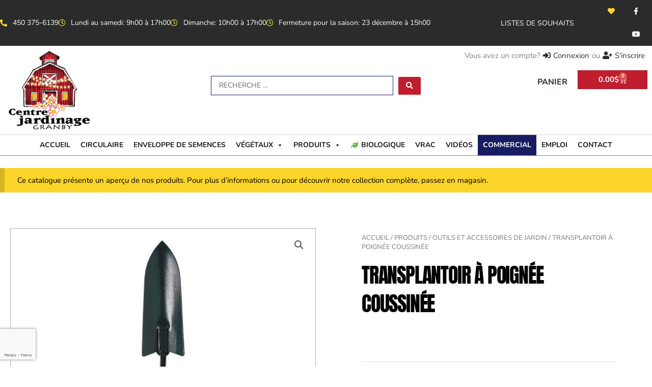

--- FILE ---
content_type: text/html; charset=utf-8
request_url: https://www.google.com/recaptcha/api2/anchor?ar=1&k=6LfVCW8aAAAAAOXzt6U4iSOcPlqlT7uycHO7ri7I&co=aHR0cHM6Ly93d3cuY2VudHJlamFyZGluYWdlZ3JhbmJ5LmNvbTo0NDM.&hl=en&type=v3&v=PoyoqOPhxBO7pBk68S4YbpHZ&size=invisible&badge=bottomleft&sa=Form&anchor-ms=20000&execute-ms=30000&cb=2ndj1byt1cz
body_size: 48761
content:
<!DOCTYPE HTML><html dir="ltr" lang="en"><head><meta http-equiv="Content-Type" content="text/html; charset=UTF-8">
<meta http-equiv="X-UA-Compatible" content="IE=edge">
<title>reCAPTCHA</title>
<style type="text/css">
/* cyrillic-ext */
@font-face {
  font-family: 'Roboto';
  font-style: normal;
  font-weight: 400;
  font-stretch: 100%;
  src: url(//fonts.gstatic.com/s/roboto/v48/KFO7CnqEu92Fr1ME7kSn66aGLdTylUAMa3GUBHMdazTgWw.woff2) format('woff2');
  unicode-range: U+0460-052F, U+1C80-1C8A, U+20B4, U+2DE0-2DFF, U+A640-A69F, U+FE2E-FE2F;
}
/* cyrillic */
@font-face {
  font-family: 'Roboto';
  font-style: normal;
  font-weight: 400;
  font-stretch: 100%;
  src: url(//fonts.gstatic.com/s/roboto/v48/KFO7CnqEu92Fr1ME7kSn66aGLdTylUAMa3iUBHMdazTgWw.woff2) format('woff2');
  unicode-range: U+0301, U+0400-045F, U+0490-0491, U+04B0-04B1, U+2116;
}
/* greek-ext */
@font-face {
  font-family: 'Roboto';
  font-style: normal;
  font-weight: 400;
  font-stretch: 100%;
  src: url(//fonts.gstatic.com/s/roboto/v48/KFO7CnqEu92Fr1ME7kSn66aGLdTylUAMa3CUBHMdazTgWw.woff2) format('woff2');
  unicode-range: U+1F00-1FFF;
}
/* greek */
@font-face {
  font-family: 'Roboto';
  font-style: normal;
  font-weight: 400;
  font-stretch: 100%;
  src: url(//fonts.gstatic.com/s/roboto/v48/KFO7CnqEu92Fr1ME7kSn66aGLdTylUAMa3-UBHMdazTgWw.woff2) format('woff2');
  unicode-range: U+0370-0377, U+037A-037F, U+0384-038A, U+038C, U+038E-03A1, U+03A3-03FF;
}
/* math */
@font-face {
  font-family: 'Roboto';
  font-style: normal;
  font-weight: 400;
  font-stretch: 100%;
  src: url(//fonts.gstatic.com/s/roboto/v48/KFO7CnqEu92Fr1ME7kSn66aGLdTylUAMawCUBHMdazTgWw.woff2) format('woff2');
  unicode-range: U+0302-0303, U+0305, U+0307-0308, U+0310, U+0312, U+0315, U+031A, U+0326-0327, U+032C, U+032F-0330, U+0332-0333, U+0338, U+033A, U+0346, U+034D, U+0391-03A1, U+03A3-03A9, U+03B1-03C9, U+03D1, U+03D5-03D6, U+03F0-03F1, U+03F4-03F5, U+2016-2017, U+2034-2038, U+203C, U+2040, U+2043, U+2047, U+2050, U+2057, U+205F, U+2070-2071, U+2074-208E, U+2090-209C, U+20D0-20DC, U+20E1, U+20E5-20EF, U+2100-2112, U+2114-2115, U+2117-2121, U+2123-214F, U+2190, U+2192, U+2194-21AE, U+21B0-21E5, U+21F1-21F2, U+21F4-2211, U+2213-2214, U+2216-22FF, U+2308-230B, U+2310, U+2319, U+231C-2321, U+2336-237A, U+237C, U+2395, U+239B-23B7, U+23D0, U+23DC-23E1, U+2474-2475, U+25AF, U+25B3, U+25B7, U+25BD, U+25C1, U+25CA, U+25CC, U+25FB, U+266D-266F, U+27C0-27FF, U+2900-2AFF, U+2B0E-2B11, U+2B30-2B4C, U+2BFE, U+3030, U+FF5B, U+FF5D, U+1D400-1D7FF, U+1EE00-1EEFF;
}
/* symbols */
@font-face {
  font-family: 'Roboto';
  font-style: normal;
  font-weight: 400;
  font-stretch: 100%;
  src: url(//fonts.gstatic.com/s/roboto/v48/KFO7CnqEu92Fr1ME7kSn66aGLdTylUAMaxKUBHMdazTgWw.woff2) format('woff2');
  unicode-range: U+0001-000C, U+000E-001F, U+007F-009F, U+20DD-20E0, U+20E2-20E4, U+2150-218F, U+2190, U+2192, U+2194-2199, U+21AF, U+21E6-21F0, U+21F3, U+2218-2219, U+2299, U+22C4-22C6, U+2300-243F, U+2440-244A, U+2460-24FF, U+25A0-27BF, U+2800-28FF, U+2921-2922, U+2981, U+29BF, U+29EB, U+2B00-2BFF, U+4DC0-4DFF, U+FFF9-FFFB, U+10140-1018E, U+10190-1019C, U+101A0, U+101D0-101FD, U+102E0-102FB, U+10E60-10E7E, U+1D2C0-1D2D3, U+1D2E0-1D37F, U+1F000-1F0FF, U+1F100-1F1AD, U+1F1E6-1F1FF, U+1F30D-1F30F, U+1F315, U+1F31C, U+1F31E, U+1F320-1F32C, U+1F336, U+1F378, U+1F37D, U+1F382, U+1F393-1F39F, U+1F3A7-1F3A8, U+1F3AC-1F3AF, U+1F3C2, U+1F3C4-1F3C6, U+1F3CA-1F3CE, U+1F3D4-1F3E0, U+1F3ED, U+1F3F1-1F3F3, U+1F3F5-1F3F7, U+1F408, U+1F415, U+1F41F, U+1F426, U+1F43F, U+1F441-1F442, U+1F444, U+1F446-1F449, U+1F44C-1F44E, U+1F453, U+1F46A, U+1F47D, U+1F4A3, U+1F4B0, U+1F4B3, U+1F4B9, U+1F4BB, U+1F4BF, U+1F4C8-1F4CB, U+1F4D6, U+1F4DA, U+1F4DF, U+1F4E3-1F4E6, U+1F4EA-1F4ED, U+1F4F7, U+1F4F9-1F4FB, U+1F4FD-1F4FE, U+1F503, U+1F507-1F50B, U+1F50D, U+1F512-1F513, U+1F53E-1F54A, U+1F54F-1F5FA, U+1F610, U+1F650-1F67F, U+1F687, U+1F68D, U+1F691, U+1F694, U+1F698, U+1F6AD, U+1F6B2, U+1F6B9-1F6BA, U+1F6BC, U+1F6C6-1F6CF, U+1F6D3-1F6D7, U+1F6E0-1F6EA, U+1F6F0-1F6F3, U+1F6F7-1F6FC, U+1F700-1F7FF, U+1F800-1F80B, U+1F810-1F847, U+1F850-1F859, U+1F860-1F887, U+1F890-1F8AD, U+1F8B0-1F8BB, U+1F8C0-1F8C1, U+1F900-1F90B, U+1F93B, U+1F946, U+1F984, U+1F996, U+1F9E9, U+1FA00-1FA6F, U+1FA70-1FA7C, U+1FA80-1FA89, U+1FA8F-1FAC6, U+1FACE-1FADC, U+1FADF-1FAE9, U+1FAF0-1FAF8, U+1FB00-1FBFF;
}
/* vietnamese */
@font-face {
  font-family: 'Roboto';
  font-style: normal;
  font-weight: 400;
  font-stretch: 100%;
  src: url(//fonts.gstatic.com/s/roboto/v48/KFO7CnqEu92Fr1ME7kSn66aGLdTylUAMa3OUBHMdazTgWw.woff2) format('woff2');
  unicode-range: U+0102-0103, U+0110-0111, U+0128-0129, U+0168-0169, U+01A0-01A1, U+01AF-01B0, U+0300-0301, U+0303-0304, U+0308-0309, U+0323, U+0329, U+1EA0-1EF9, U+20AB;
}
/* latin-ext */
@font-face {
  font-family: 'Roboto';
  font-style: normal;
  font-weight: 400;
  font-stretch: 100%;
  src: url(//fonts.gstatic.com/s/roboto/v48/KFO7CnqEu92Fr1ME7kSn66aGLdTylUAMa3KUBHMdazTgWw.woff2) format('woff2');
  unicode-range: U+0100-02BA, U+02BD-02C5, U+02C7-02CC, U+02CE-02D7, U+02DD-02FF, U+0304, U+0308, U+0329, U+1D00-1DBF, U+1E00-1E9F, U+1EF2-1EFF, U+2020, U+20A0-20AB, U+20AD-20C0, U+2113, U+2C60-2C7F, U+A720-A7FF;
}
/* latin */
@font-face {
  font-family: 'Roboto';
  font-style: normal;
  font-weight: 400;
  font-stretch: 100%;
  src: url(//fonts.gstatic.com/s/roboto/v48/KFO7CnqEu92Fr1ME7kSn66aGLdTylUAMa3yUBHMdazQ.woff2) format('woff2');
  unicode-range: U+0000-00FF, U+0131, U+0152-0153, U+02BB-02BC, U+02C6, U+02DA, U+02DC, U+0304, U+0308, U+0329, U+2000-206F, U+20AC, U+2122, U+2191, U+2193, U+2212, U+2215, U+FEFF, U+FFFD;
}
/* cyrillic-ext */
@font-face {
  font-family: 'Roboto';
  font-style: normal;
  font-weight: 500;
  font-stretch: 100%;
  src: url(//fonts.gstatic.com/s/roboto/v48/KFO7CnqEu92Fr1ME7kSn66aGLdTylUAMa3GUBHMdazTgWw.woff2) format('woff2');
  unicode-range: U+0460-052F, U+1C80-1C8A, U+20B4, U+2DE0-2DFF, U+A640-A69F, U+FE2E-FE2F;
}
/* cyrillic */
@font-face {
  font-family: 'Roboto';
  font-style: normal;
  font-weight: 500;
  font-stretch: 100%;
  src: url(//fonts.gstatic.com/s/roboto/v48/KFO7CnqEu92Fr1ME7kSn66aGLdTylUAMa3iUBHMdazTgWw.woff2) format('woff2');
  unicode-range: U+0301, U+0400-045F, U+0490-0491, U+04B0-04B1, U+2116;
}
/* greek-ext */
@font-face {
  font-family: 'Roboto';
  font-style: normal;
  font-weight: 500;
  font-stretch: 100%;
  src: url(//fonts.gstatic.com/s/roboto/v48/KFO7CnqEu92Fr1ME7kSn66aGLdTylUAMa3CUBHMdazTgWw.woff2) format('woff2');
  unicode-range: U+1F00-1FFF;
}
/* greek */
@font-face {
  font-family: 'Roboto';
  font-style: normal;
  font-weight: 500;
  font-stretch: 100%;
  src: url(//fonts.gstatic.com/s/roboto/v48/KFO7CnqEu92Fr1ME7kSn66aGLdTylUAMa3-UBHMdazTgWw.woff2) format('woff2');
  unicode-range: U+0370-0377, U+037A-037F, U+0384-038A, U+038C, U+038E-03A1, U+03A3-03FF;
}
/* math */
@font-face {
  font-family: 'Roboto';
  font-style: normal;
  font-weight: 500;
  font-stretch: 100%;
  src: url(//fonts.gstatic.com/s/roboto/v48/KFO7CnqEu92Fr1ME7kSn66aGLdTylUAMawCUBHMdazTgWw.woff2) format('woff2');
  unicode-range: U+0302-0303, U+0305, U+0307-0308, U+0310, U+0312, U+0315, U+031A, U+0326-0327, U+032C, U+032F-0330, U+0332-0333, U+0338, U+033A, U+0346, U+034D, U+0391-03A1, U+03A3-03A9, U+03B1-03C9, U+03D1, U+03D5-03D6, U+03F0-03F1, U+03F4-03F5, U+2016-2017, U+2034-2038, U+203C, U+2040, U+2043, U+2047, U+2050, U+2057, U+205F, U+2070-2071, U+2074-208E, U+2090-209C, U+20D0-20DC, U+20E1, U+20E5-20EF, U+2100-2112, U+2114-2115, U+2117-2121, U+2123-214F, U+2190, U+2192, U+2194-21AE, U+21B0-21E5, U+21F1-21F2, U+21F4-2211, U+2213-2214, U+2216-22FF, U+2308-230B, U+2310, U+2319, U+231C-2321, U+2336-237A, U+237C, U+2395, U+239B-23B7, U+23D0, U+23DC-23E1, U+2474-2475, U+25AF, U+25B3, U+25B7, U+25BD, U+25C1, U+25CA, U+25CC, U+25FB, U+266D-266F, U+27C0-27FF, U+2900-2AFF, U+2B0E-2B11, U+2B30-2B4C, U+2BFE, U+3030, U+FF5B, U+FF5D, U+1D400-1D7FF, U+1EE00-1EEFF;
}
/* symbols */
@font-face {
  font-family: 'Roboto';
  font-style: normal;
  font-weight: 500;
  font-stretch: 100%;
  src: url(//fonts.gstatic.com/s/roboto/v48/KFO7CnqEu92Fr1ME7kSn66aGLdTylUAMaxKUBHMdazTgWw.woff2) format('woff2');
  unicode-range: U+0001-000C, U+000E-001F, U+007F-009F, U+20DD-20E0, U+20E2-20E4, U+2150-218F, U+2190, U+2192, U+2194-2199, U+21AF, U+21E6-21F0, U+21F3, U+2218-2219, U+2299, U+22C4-22C6, U+2300-243F, U+2440-244A, U+2460-24FF, U+25A0-27BF, U+2800-28FF, U+2921-2922, U+2981, U+29BF, U+29EB, U+2B00-2BFF, U+4DC0-4DFF, U+FFF9-FFFB, U+10140-1018E, U+10190-1019C, U+101A0, U+101D0-101FD, U+102E0-102FB, U+10E60-10E7E, U+1D2C0-1D2D3, U+1D2E0-1D37F, U+1F000-1F0FF, U+1F100-1F1AD, U+1F1E6-1F1FF, U+1F30D-1F30F, U+1F315, U+1F31C, U+1F31E, U+1F320-1F32C, U+1F336, U+1F378, U+1F37D, U+1F382, U+1F393-1F39F, U+1F3A7-1F3A8, U+1F3AC-1F3AF, U+1F3C2, U+1F3C4-1F3C6, U+1F3CA-1F3CE, U+1F3D4-1F3E0, U+1F3ED, U+1F3F1-1F3F3, U+1F3F5-1F3F7, U+1F408, U+1F415, U+1F41F, U+1F426, U+1F43F, U+1F441-1F442, U+1F444, U+1F446-1F449, U+1F44C-1F44E, U+1F453, U+1F46A, U+1F47D, U+1F4A3, U+1F4B0, U+1F4B3, U+1F4B9, U+1F4BB, U+1F4BF, U+1F4C8-1F4CB, U+1F4D6, U+1F4DA, U+1F4DF, U+1F4E3-1F4E6, U+1F4EA-1F4ED, U+1F4F7, U+1F4F9-1F4FB, U+1F4FD-1F4FE, U+1F503, U+1F507-1F50B, U+1F50D, U+1F512-1F513, U+1F53E-1F54A, U+1F54F-1F5FA, U+1F610, U+1F650-1F67F, U+1F687, U+1F68D, U+1F691, U+1F694, U+1F698, U+1F6AD, U+1F6B2, U+1F6B9-1F6BA, U+1F6BC, U+1F6C6-1F6CF, U+1F6D3-1F6D7, U+1F6E0-1F6EA, U+1F6F0-1F6F3, U+1F6F7-1F6FC, U+1F700-1F7FF, U+1F800-1F80B, U+1F810-1F847, U+1F850-1F859, U+1F860-1F887, U+1F890-1F8AD, U+1F8B0-1F8BB, U+1F8C0-1F8C1, U+1F900-1F90B, U+1F93B, U+1F946, U+1F984, U+1F996, U+1F9E9, U+1FA00-1FA6F, U+1FA70-1FA7C, U+1FA80-1FA89, U+1FA8F-1FAC6, U+1FACE-1FADC, U+1FADF-1FAE9, U+1FAF0-1FAF8, U+1FB00-1FBFF;
}
/* vietnamese */
@font-face {
  font-family: 'Roboto';
  font-style: normal;
  font-weight: 500;
  font-stretch: 100%;
  src: url(//fonts.gstatic.com/s/roboto/v48/KFO7CnqEu92Fr1ME7kSn66aGLdTylUAMa3OUBHMdazTgWw.woff2) format('woff2');
  unicode-range: U+0102-0103, U+0110-0111, U+0128-0129, U+0168-0169, U+01A0-01A1, U+01AF-01B0, U+0300-0301, U+0303-0304, U+0308-0309, U+0323, U+0329, U+1EA0-1EF9, U+20AB;
}
/* latin-ext */
@font-face {
  font-family: 'Roboto';
  font-style: normal;
  font-weight: 500;
  font-stretch: 100%;
  src: url(//fonts.gstatic.com/s/roboto/v48/KFO7CnqEu92Fr1ME7kSn66aGLdTylUAMa3KUBHMdazTgWw.woff2) format('woff2');
  unicode-range: U+0100-02BA, U+02BD-02C5, U+02C7-02CC, U+02CE-02D7, U+02DD-02FF, U+0304, U+0308, U+0329, U+1D00-1DBF, U+1E00-1E9F, U+1EF2-1EFF, U+2020, U+20A0-20AB, U+20AD-20C0, U+2113, U+2C60-2C7F, U+A720-A7FF;
}
/* latin */
@font-face {
  font-family: 'Roboto';
  font-style: normal;
  font-weight: 500;
  font-stretch: 100%;
  src: url(//fonts.gstatic.com/s/roboto/v48/KFO7CnqEu92Fr1ME7kSn66aGLdTylUAMa3yUBHMdazQ.woff2) format('woff2');
  unicode-range: U+0000-00FF, U+0131, U+0152-0153, U+02BB-02BC, U+02C6, U+02DA, U+02DC, U+0304, U+0308, U+0329, U+2000-206F, U+20AC, U+2122, U+2191, U+2193, U+2212, U+2215, U+FEFF, U+FFFD;
}
/* cyrillic-ext */
@font-face {
  font-family: 'Roboto';
  font-style: normal;
  font-weight: 900;
  font-stretch: 100%;
  src: url(//fonts.gstatic.com/s/roboto/v48/KFO7CnqEu92Fr1ME7kSn66aGLdTylUAMa3GUBHMdazTgWw.woff2) format('woff2');
  unicode-range: U+0460-052F, U+1C80-1C8A, U+20B4, U+2DE0-2DFF, U+A640-A69F, U+FE2E-FE2F;
}
/* cyrillic */
@font-face {
  font-family: 'Roboto';
  font-style: normal;
  font-weight: 900;
  font-stretch: 100%;
  src: url(//fonts.gstatic.com/s/roboto/v48/KFO7CnqEu92Fr1ME7kSn66aGLdTylUAMa3iUBHMdazTgWw.woff2) format('woff2');
  unicode-range: U+0301, U+0400-045F, U+0490-0491, U+04B0-04B1, U+2116;
}
/* greek-ext */
@font-face {
  font-family: 'Roboto';
  font-style: normal;
  font-weight: 900;
  font-stretch: 100%;
  src: url(//fonts.gstatic.com/s/roboto/v48/KFO7CnqEu92Fr1ME7kSn66aGLdTylUAMa3CUBHMdazTgWw.woff2) format('woff2');
  unicode-range: U+1F00-1FFF;
}
/* greek */
@font-face {
  font-family: 'Roboto';
  font-style: normal;
  font-weight: 900;
  font-stretch: 100%;
  src: url(//fonts.gstatic.com/s/roboto/v48/KFO7CnqEu92Fr1ME7kSn66aGLdTylUAMa3-UBHMdazTgWw.woff2) format('woff2');
  unicode-range: U+0370-0377, U+037A-037F, U+0384-038A, U+038C, U+038E-03A1, U+03A3-03FF;
}
/* math */
@font-face {
  font-family: 'Roboto';
  font-style: normal;
  font-weight: 900;
  font-stretch: 100%;
  src: url(//fonts.gstatic.com/s/roboto/v48/KFO7CnqEu92Fr1ME7kSn66aGLdTylUAMawCUBHMdazTgWw.woff2) format('woff2');
  unicode-range: U+0302-0303, U+0305, U+0307-0308, U+0310, U+0312, U+0315, U+031A, U+0326-0327, U+032C, U+032F-0330, U+0332-0333, U+0338, U+033A, U+0346, U+034D, U+0391-03A1, U+03A3-03A9, U+03B1-03C9, U+03D1, U+03D5-03D6, U+03F0-03F1, U+03F4-03F5, U+2016-2017, U+2034-2038, U+203C, U+2040, U+2043, U+2047, U+2050, U+2057, U+205F, U+2070-2071, U+2074-208E, U+2090-209C, U+20D0-20DC, U+20E1, U+20E5-20EF, U+2100-2112, U+2114-2115, U+2117-2121, U+2123-214F, U+2190, U+2192, U+2194-21AE, U+21B0-21E5, U+21F1-21F2, U+21F4-2211, U+2213-2214, U+2216-22FF, U+2308-230B, U+2310, U+2319, U+231C-2321, U+2336-237A, U+237C, U+2395, U+239B-23B7, U+23D0, U+23DC-23E1, U+2474-2475, U+25AF, U+25B3, U+25B7, U+25BD, U+25C1, U+25CA, U+25CC, U+25FB, U+266D-266F, U+27C0-27FF, U+2900-2AFF, U+2B0E-2B11, U+2B30-2B4C, U+2BFE, U+3030, U+FF5B, U+FF5D, U+1D400-1D7FF, U+1EE00-1EEFF;
}
/* symbols */
@font-face {
  font-family: 'Roboto';
  font-style: normal;
  font-weight: 900;
  font-stretch: 100%;
  src: url(//fonts.gstatic.com/s/roboto/v48/KFO7CnqEu92Fr1ME7kSn66aGLdTylUAMaxKUBHMdazTgWw.woff2) format('woff2');
  unicode-range: U+0001-000C, U+000E-001F, U+007F-009F, U+20DD-20E0, U+20E2-20E4, U+2150-218F, U+2190, U+2192, U+2194-2199, U+21AF, U+21E6-21F0, U+21F3, U+2218-2219, U+2299, U+22C4-22C6, U+2300-243F, U+2440-244A, U+2460-24FF, U+25A0-27BF, U+2800-28FF, U+2921-2922, U+2981, U+29BF, U+29EB, U+2B00-2BFF, U+4DC0-4DFF, U+FFF9-FFFB, U+10140-1018E, U+10190-1019C, U+101A0, U+101D0-101FD, U+102E0-102FB, U+10E60-10E7E, U+1D2C0-1D2D3, U+1D2E0-1D37F, U+1F000-1F0FF, U+1F100-1F1AD, U+1F1E6-1F1FF, U+1F30D-1F30F, U+1F315, U+1F31C, U+1F31E, U+1F320-1F32C, U+1F336, U+1F378, U+1F37D, U+1F382, U+1F393-1F39F, U+1F3A7-1F3A8, U+1F3AC-1F3AF, U+1F3C2, U+1F3C4-1F3C6, U+1F3CA-1F3CE, U+1F3D4-1F3E0, U+1F3ED, U+1F3F1-1F3F3, U+1F3F5-1F3F7, U+1F408, U+1F415, U+1F41F, U+1F426, U+1F43F, U+1F441-1F442, U+1F444, U+1F446-1F449, U+1F44C-1F44E, U+1F453, U+1F46A, U+1F47D, U+1F4A3, U+1F4B0, U+1F4B3, U+1F4B9, U+1F4BB, U+1F4BF, U+1F4C8-1F4CB, U+1F4D6, U+1F4DA, U+1F4DF, U+1F4E3-1F4E6, U+1F4EA-1F4ED, U+1F4F7, U+1F4F9-1F4FB, U+1F4FD-1F4FE, U+1F503, U+1F507-1F50B, U+1F50D, U+1F512-1F513, U+1F53E-1F54A, U+1F54F-1F5FA, U+1F610, U+1F650-1F67F, U+1F687, U+1F68D, U+1F691, U+1F694, U+1F698, U+1F6AD, U+1F6B2, U+1F6B9-1F6BA, U+1F6BC, U+1F6C6-1F6CF, U+1F6D3-1F6D7, U+1F6E0-1F6EA, U+1F6F0-1F6F3, U+1F6F7-1F6FC, U+1F700-1F7FF, U+1F800-1F80B, U+1F810-1F847, U+1F850-1F859, U+1F860-1F887, U+1F890-1F8AD, U+1F8B0-1F8BB, U+1F8C0-1F8C1, U+1F900-1F90B, U+1F93B, U+1F946, U+1F984, U+1F996, U+1F9E9, U+1FA00-1FA6F, U+1FA70-1FA7C, U+1FA80-1FA89, U+1FA8F-1FAC6, U+1FACE-1FADC, U+1FADF-1FAE9, U+1FAF0-1FAF8, U+1FB00-1FBFF;
}
/* vietnamese */
@font-face {
  font-family: 'Roboto';
  font-style: normal;
  font-weight: 900;
  font-stretch: 100%;
  src: url(//fonts.gstatic.com/s/roboto/v48/KFO7CnqEu92Fr1ME7kSn66aGLdTylUAMa3OUBHMdazTgWw.woff2) format('woff2');
  unicode-range: U+0102-0103, U+0110-0111, U+0128-0129, U+0168-0169, U+01A0-01A1, U+01AF-01B0, U+0300-0301, U+0303-0304, U+0308-0309, U+0323, U+0329, U+1EA0-1EF9, U+20AB;
}
/* latin-ext */
@font-face {
  font-family: 'Roboto';
  font-style: normal;
  font-weight: 900;
  font-stretch: 100%;
  src: url(//fonts.gstatic.com/s/roboto/v48/KFO7CnqEu92Fr1ME7kSn66aGLdTylUAMa3KUBHMdazTgWw.woff2) format('woff2');
  unicode-range: U+0100-02BA, U+02BD-02C5, U+02C7-02CC, U+02CE-02D7, U+02DD-02FF, U+0304, U+0308, U+0329, U+1D00-1DBF, U+1E00-1E9F, U+1EF2-1EFF, U+2020, U+20A0-20AB, U+20AD-20C0, U+2113, U+2C60-2C7F, U+A720-A7FF;
}
/* latin */
@font-face {
  font-family: 'Roboto';
  font-style: normal;
  font-weight: 900;
  font-stretch: 100%;
  src: url(//fonts.gstatic.com/s/roboto/v48/KFO7CnqEu92Fr1ME7kSn66aGLdTylUAMa3yUBHMdazQ.woff2) format('woff2');
  unicode-range: U+0000-00FF, U+0131, U+0152-0153, U+02BB-02BC, U+02C6, U+02DA, U+02DC, U+0304, U+0308, U+0329, U+2000-206F, U+20AC, U+2122, U+2191, U+2193, U+2212, U+2215, U+FEFF, U+FFFD;
}

</style>
<link rel="stylesheet" type="text/css" href="https://www.gstatic.com/recaptcha/releases/PoyoqOPhxBO7pBk68S4YbpHZ/styles__ltr.css">
<script nonce="HNb4HS2I2rO8Gxh-CBOcdQ" type="text/javascript">window['__recaptcha_api'] = 'https://www.google.com/recaptcha/api2/';</script>
<script type="text/javascript" src="https://www.gstatic.com/recaptcha/releases/PoyoqOPhxBO7pBk68S4YbpHZ/recaptcha__en.js" nonce="HNb4HS2I2rO8Gxh-CBOcdQ">
      
    </script></head>
<body><div id="rc-anchor-alert" class="rc-anchor-alert"></div>
<input type="hidden" id="recaptcha-token" value="[base64]">
<script type="text/javascript" nonce="HNb4HS2I2rO8Gxh-CBOcdQ">
      recaptcha.anchor.Main.init("[\x22ainput\x22,[\x22bgdata\x22,\x22\x22,\[base64]/[base64]/[base64]/bmV3IHJbeF0oY1swXSk6RT09Mj9uZXcgclt4XShjWzBdLGNbMV0pOkU9PTM/bmV3IHJbeF0oY1swXSxjWzFdLGNbMl0pOkU9PTQ/[base64]/[base64]/[base64]/[base64]/[base64]/[base64]/[base64]/[base64]\x22,\[base64]\x22,\[base64]/DvMOzfsOow7HComIYwqJKZsKJw7rDi8OANmEMw4HDsGfCl8O/[base64]/Dqgo8U8KrM2bClFhGDwUNwrJ6T18ITcKcFXdZQVROYG1mcho/LsO1AgV9wpfDvlrDk8Kpw68Aw4bDugPDqF5xZsKew5TCmVwVN8KELmfCpsOFwp8Dw6zCimsEwrjCvcOgw6LDhsOfIMKUwrjDvE1gMsO4wotkwqIFwrxtOkkkE0Y5KsKqwr/[base64]/F8OSIRXDr8OgEcKHw4kJU2nDiMKyw4fDmDnDoXkKantUM28gwrPDoV7DuSfDpMOjIVLDrhnDu1TCvA3Cg8KGwr8Tw48hclgIwpLCok8+w73DkcOHwozDp0w0w47DhlgwUlRrw75kesKCwq3CoE/DikTDksOTw5Mewo5SW8O5w63Ciwgqw6xmHkUWwqtUEwA0Y194wr9oTMKQK8KXGXsoXsKzZjjCiGfCgBzDlMKvwqXCi8KxwrpuwpAKccO7YcOIAyQewrBMwqtqPw7DosOCPEZzwrDDg3nCvBfCtV3CvjLDqcOZw49Rwq9Nw7JMfAfCpEbDvSnDtMOGTjsXUcOOQWkYTF/DsUIaDSDCt25fDcOQwpMNCjIXUj7DgcKhAkZzwprDtQbDl8KJwqs4IFLDosOpEXLDvRI2ecKEZ0QPw6vCjUHDtcK0w6F6w4U/[base64]/SW1QIxnDvcKvw6PCucKeZ8O2w4XClzAFwp3DhcKLAsK4w4l1wqHDrwMdwpHCl8OBV8K8PsKewrzCvMKvM8Oxwrxhw4nDrcOYdwhFwofCk1wxw5p0ATdawq7Dm3bCt0DDmsKIcwjCk8KGflppeQA/wqwACwUYQsKieVNOMWM0LwtVO8OeAcOHD8KBK8KFwr81E8OlLcO3ex/DgcOGJw/ClzfDm8ObTsOjXUsKS8OiRA/ClsOiRsOEw5tpTsOMclrClE0qS8K0wqPDtF/DtcKaFWomBw/[base64]/CgAvDl1Y3w6dmwqXCuMO0woFLe8KSCcKZc8O7w6gBwrvCtyU8HMKOIcKkw7jCuMKmwqPDt8KYSMKCw7TCk8ODwpzCoMKdw7Y/wqJadgkdEcKLw4fDq8OdEmpaOmE0w6kLIRPCqsO3MsO+w5zCrsOUw4vDl8OIJsOkECPDqsKJNcOpSw/Du8K6wrxVwq/DnsOJw5TDiTjCm1LDusKxfwzDonDDrltUwqHCssOPw6Iewo3CvMKmP8KEwo7Di8KtwqByWcKNw43DqwvDsH7DnR/DnxPDuMOnf8KJwqTDqcOlwpvDrMO0w6/DjjjChsOkLcOycDDCrsOHBMKqw7MpN2pVD8OTfcKqXh0vT2/DusKWwrXCm8O8wqkuw6EyZwjDlCTChG3DgsOywpvDvXYXw7heZDg0w7vDrzHDsCdjBnTDkyZVw5vDhxzCjsKQwpTDgA3Ch8OUw59sw68SwpZGw7vDmMOnwpLDow5tE15zcgVPwrjDhMOYw7PCkcO5w6vCiGXCrxBqZzlZacKKfF/CmDUVw57DgsKeM8KZw4NFFMKOwq3DrcKNwqENw6rDj8OKw4TDmMK6YcKpbA/CgMKLw4/[base64]/w4YQYcObwpXClETCvGrCiX/[base64]/Ck8OOdsOow6UDJsK2w6VJbjLDrMOMfsO+G8O+fhTCrmbCgR3CsGLCtMKiJsK3LsOMUXLDuiXDoC/DgcOawqbCpcKcw6MuXMOjw6pnDirDhmzCsmnCpn3DsigUcVTDgcOVw4TDjsKSwpvCuz11UC/DkFx7YcKlw7nCqcKmwrTCrB7Cj0wBTm8XKX1GR1nDmRDDjcKGwprCuMKfOMORw7LDhcOwfX/DvkPDk3zDscO6IcKFwqjDhsKnw4jDhMKDBB1jwrpKwofDtVF/wqXCmcO2w5Uew4tVwp7CuMKhdj/DrXjDpsOXwp0Gw60PQcKnw77Ck1HDn8Oxw5LDvMKrVDTDsMKJw77DtQ/[base64]/CvcOjwrx5bMO6wqwaw68Zw6XCkcO4FiszC13Ck8Kbw4zCj0DDssOPT8K1O8ObXxjDs8OrYcOfOsOUbCzDsDwgWV7Dv8OEEMKvw4PDncK/[base64]/NcKUwrvDtMOsBMOwO8KSwrsbGsOmaMO7ZsO7BsOWXsOawo7CuAhLwqYmLcKrcHUyNsKFwpvDrznCtzVlw7nCjn3Ch8KAw5vDiA/CpcOEwprDqMK9aMOFDAnCoMOMDcKWAAQXY21tUijCk31mwqTCsW3DqjfCncOtV8O6cUsbOmDDjcOSw44hB3jDnsO6wqrDicK6w4QmbcKuwp1QRsK7NMOYQ8OFw6PDtMKQG3vCvnlwJU4/wrd8d8OreH9ZTMOgwr7CiMKUwpJ9NsOOw7/[base64]/[base64]/KcOHMlTDtUgNwrDCosOjJ3HCoWg/Q8OuIcK6woQTVnXDtCZiwpTCqwJ0wp/DthI5T8KREMO7Al/DrMO1wrrDgzrDgjcPKMOywpnDvcOUFSvDjsKXfMO9wqoGJAHDuyh0w67DoHISw6luwqpYwoHClsK6wqPCkRAVwqbDjggjMMK+JCoae8OgBE5FwoYQw7QhCjbDk0HCjMOUw51Lw5vDucO/w65Sw4Nfw7xewrvCncOwTMOYAEdiMzjDhcKVwrQDwpnDvsK9wpMDVhxrXWo6w5xFYMOZw7d0XcKeaCEAwobCrMO/w5DDnFN3woAvwp/Dmk/DjWBVDMKkw7nDm8K/[base64]/Dh8OZfwPDnCZBRUZbQsKTHjAEwoghwqHDq3URw6bDvsKEw47DniclVcK9wpHDlMOgwopZwrpbOGEsay/[base64]/Dv8OuG1jDgX00w7XDqRgOYcO+L1RdRh3DmhDCpCR4w7IaPV9xwp5tVsOnehBIw7fDuyLCqMKJw69ow5vDoMO/wrLCtzMAF8Khw5jCiMKAZMKaWCvCl1LDi2/DvsOqcMKvwrwtw6vDrx5Iwqhlwr7Cr1sVw4XDnh/DsMOTwrzCsMKxKMO8Y2Bqw4nCuzolTMKNwpYVwpBFw4JXbBguUMOpw5VXJx55w5pXwpPDh34uIsOZewoqP27DmFXDmBAEwqBBw7fCq8OkKcKKB1V4TMK7HsO+wrpewpElI0DDug19YsK6Tl3DmjvDncOtw6szE8KKEsKbwoV7w49Jw5bDjmp7wo0Hw7JsCcOZdAZ0w5/DjMKgdxrDmsOYw6V2wqpYwp06aXvDtWjDoFfDlRV9JgFfE8KmKsKkwrcuNQTCj8KTwqrCiMOHMg/Di2rDlMKxL8KMYRLDncO/[base64]/wo/DqcKwJBgRw4jCjmE/[base64]/CmTF+wrw4w65hEjjCusKAAcOsw7AubMOIbBPCqMO/woDCrwg7wr94WcKIwod+YMKpYlxYw6c+wpLCjMOdwpZBwoMzwpcoe3XCusKHwpTCncKowocgPMK8wqHDuVocwrjDusOFwofDnFw0CsKXwpQWUTxWDcKDw6zDkMKJwqtTSy4ow5gYw4/CvxrCghEhIcOuw6/DpRvCnsKJfsO3b8OowqdgwptNOwMsw7DCgVfCssOzdMOzw497w7t/PMOKwr5UwqHDjQB2LxsQZkdCw5NTV8Kcw6dhw7/Di8OOw4o6wofDszvCkMKowr/DpwLCijUjw70GBlvDiR9Jw6XCtBXCiijCuMOaw5zCmMKcEcKSwqVKwpluX1BdeVhdw6FJw7nDlHPDgsOHwrTCusKnwqzDuMKeMXV7FRQ2AGpfAU/[base64]/Ix/[base64]/bkYzXsOAw6F5wqxFDV/DsyRlw6J5w6/Ci8Kew5EiV8OKwr/CpcOaBljDrsKNw64Xw5hQw7wSEMOuw65xw7dzD0fDiw7CtcKJw5l/w4AHw4DCgMK8BsKWUQLDiMKCGcOyEz7CmsK/LTPDuFECYB3DoVzDgFYEY8KFFsKhwoHDkcK0eMKvwq82w6VdU24Kwrs8w6/[base64]/w6cYF8KqwoHDnghRVsKDScOkXsOhMMKvPhrDqMOSZQdDOhhDwqJLH0NKJ8KQw5FKeApbw7wXw6TCoxHDqVNOw59qaBfCkcKYwocKOsOSwrwUwrbDtXPCvT1/PELCi8K1EMOnJmvDqW7DkTwmwq/CtElrGsKdwpllDSnDmcO3wqfCicOOw7HCscOZVMObMcKbUMO6ScO6wrpAd8K3dTNZwpzDnmzDk8KNbsO9w40SRMOQesOhw4h6w7IXwoTCm8KdaxPDpSXCq0dVwrHCunLDrcKiY8O8w6hNUsKzLxBLw6gXQsOuAjEIYBcYw6/Cl8KIwrrDlXoMBMKvwqxdZELDjhAPQ8OgccKUwpkawrtBw59BwrLDqMK3J8O0UcOgw5TDpF/CikM6wr3Cv8O2K8OERMOXfcO4Q8OoCcKGAMO4cy5Ad8OqJkFBCEYrwo1raMOrw4fCoMK/wr7CpFLChzrDrMOiEsKOe2w3wpAgTW9vHcKPwqADO8OFworClsOEMwQqZcK+w6rCjQhHw5jCrTnDpnEBw5JFSwdvw4HCqHBJZT/Cuy5SwrDCjiLCtyZQw7pSScKLw4fDpkLDr8KIw7BVwoLCiG8Uw5JJQ8KkW8KFTcOee07DjAJ5ClEnFMOSKQAPw5/CrWnDocK9w73ClcKXZzwsw5lkw5BEQFAgw4HDozDCg8KHMkrCsBHChxrCmcKMFmomDyswwoLChsKxHsKnwoTCjcKKEcO2ZsO6QkHCqMOdDwbCmMOGYFpcwqw9E3Icwr4Gw5MmJsKswpw+wozDicKIwroTTVTCiApFL1zDgF/DqsKlw4TDsMO2DsOFw6nDrRJJwoFUGsKGwpR4JnnDoMKVfMKPwp8awqlRc0k/McOYw4bDg8OZd8K/[base64]/w4R7w5TCs05Dw4DCswfCmMKkw4jChg/DoRzCpsOYRmFHN8Osw496wrbDpsObwpI3wqFVw4owY8O8wrXDs8KtCHnCisOyw607w5nDjDsHw6nDtMKhI102QBLCsmBSYcOeZmnDvcKIwrnCuxLChcOKw6DCrMKuwoA8b8KVLcK+L8OdwqjDlGlowoZ2wpnCq30fMcOZS8KncGvCnHUyYMOHwpXDu8OzVAsiLU/[base64]/wrDCiTHCpcOUPFplRQEgw5bCk8Kuw6bCg8KHw4MXLRtxdXMKw5nCu1LDqHLCiMOww5vDhcK3aivDl2fCu8KXw5/[base64]/DrMOBwr09IcKNwpjCgFTCg8OYST1hScK2dcOWw7DDkMKpwrBLwpHDnDNHwp7DpMKWwq9CK8OzDsKRRg3CvcOlIMKCwroKC0kHQcKvw5Ibwqd4XMKNKMO8w6/ChyvCmMKsFMOLRX3Dt8O4UcK/NsOLw7xQwo7Dk8OTWAkVWcO9bgMpw49lw61ZXTheOsOXZSZEScKlAibDhFDCjMKUw7Vqwq/Cv8KGw5PCjcKNeGxzwrNHbcKLXgzDncKJwppqeBlAwqzCoiPDggMmCsOswpx/[base64]/woLDmGNgw6XClx8vwrTDnBA/[base64]/w6TCo2LDv8Kwwo/DqcK6S8KDTmA8OHMHM2lNw7xCFUXDpcKrwrAVJkYdwrILfU7Ct8K2wp/CvU3Di8K9Z8OqfcOAwqtNSMOibwo/QGghbRHDkVrDv8OzTMKNw5DDrMKWQRzDvcO8WU3CqcONLCA5GsKoS8OXwpjDlg/[base64]/Kz8ow6kzw6XDk8OAG38sfSLDnMOrwpkyd8KCwovDgcO0NsO5VMO8DMK7Hm/DmsKtw5DDhcKwIU9SMHTCmi14w5PDog3CtMO/LsOlJcOYfX5+H8K+wrbDqsO/w6BUKMKERcKZfcK6H8Kdwq5YwocKw6zDlUMLwprDvX1zwq/Cmypqw6vDinV/bltPZ8K3w6YcHMKWecOyaMOWJsODSnYiw5BkDk3Du8OMwobDtE3CiXorw7plE8O4DcK3wqTDukNaQcO0w6LCnSAow7HCt8Oqw7xEw4rChcKSBAjCvMOza0V6w6rCu8KRw7QFwrUjwo7DkT5Yw57Dhmd3wr/[base64]/CuRfCuWASw5gzacODBDA0wp4uAlbDuMKCw6JOw4lyVVrCqHItV8Kjw5d+DsO3MlDCv8K2wr/Ctz/CmcO/w4RZw4NqA8OvVcKdw5nDs8KOagbDncOvw4/CjMOVMSfCrmTDgCNawrIdwqLCgsOiS0TDjC/[base64]/KC/DrExITBfDuBUSwozDk2TCpknCt3lQwoR3wqjCgFcNJU0mKsKnGl4FUcOawqZcwpETw4EnwpwlXknDhBUqeMOKcsKSwr7DrcOqw4bDrEJ4ScKtw7UCaMKMO1oFBU8awpxDwoxuwo/DvMKXFMOgwonDk8OQSD4XBFbCu8O6wrAPwqpVwoPDpGTCjcKPw5Ynw6fCvzbDlMOKDDFFembDi8OxYQoRw7DCvwfCnsOaw5tpDFpkwoAKKMK+asO+w7RYwo8VMcKfw73ChsKYB8KcwrdHCQTDiihwAcKBJC/CqFF4wpbCkEZUw7NRAcOKYh3CpHnDmsOjcSvCpXIHw69se8KATcKtKVwKdnLCgDLCh8KXVCfDmUPDnTtTBcKnwo85w6PCqsONEwJ2KVQ9IcOWw7jCr8OBwrfDqnRGwqJ0SW7DicOXByLCmsONw74Uc8OYw6/CiTYYccKTLm3CryDCoMKIdx9Aw6tGe23CsCAtwoXCiSjCmV1Hw7wpw63DsltcFsO4e8KRwooPwqQPwokUwrnDucKSw6zCsGbDhsK3ZjHDqsOqP8KraFHDgSkpwpkuP8Kbw73CksOswqx8wpt0w40MWz7CtW7CvCRQw7/DqcONNsO7PgFtw40wwpbDtcKGwqLCvMO7w6nCv8KDw5xHw6QSKBMFwoYaZ8O1w4DDmQ5HAE8XfcOuwqbDgcOOCETCsmnDtAx8OMKCw7XDn8KWwq/DvFk2w5jDtcOnV8Oxw7AAPFXCssOeQD8vw73CsRvDkzx3wr08WBRDV2HDvWPCh8K6GQrDisOLw4U/ecKCwobDtsO+w4LCrMKUwpnCsj3CsnHDucOKcn7Dr8OjWgfDoMO5wqvCtUXDrcOVEATCuMKOPMKBwqzCk1bDkAZowqghF2PDgcKZPcO8KMOpYcOxDcKtwokiSV7ClS/Dq8K8NsKiw53DrgrCpEsjwrvCqMOQwr7Ci8KDJwzCp8OUw6ceKh/[base64]/CgTfCosK0wovCjWIMwrAxdcODw5nCssKAw6/[base64]/w6MNT3JjccKBbUrCvcOgeF7DkMKXUcKidWjDhj0lfcKbw6rCtgXDkcOOV00ywoRRwok/wrRfXEQNwo14w5vDlk0JGcOTSMOEwp5ZXWM7DWrCswItwoLDnj7DhsKHYxrCsMO+D8K/w6HDtcOMK8OqP8O1GmHCusOlHTxkw6t+R8KANMKswp/DpiVIPU7DoUw+wpBsw44fQgBoAsKaVcOZwp0Ow5EGw692S8KMwqg+w5VqeMKxC8KawpoQw5zCosO3PgRQAwfCvMOJwoLDqsOPw4jDvsK9wpR9dGzDqcK5TsOzwr/DqSlPdMO+w5FoDDjChsOCwpXDmDzCpcKuKg7DrgLCsWE3XMOLIz/DssOAw5ISwqTDjVs5A3EeCMO/woQzasKsw6wtXXzCoMOpVFPDksOrw4tWw5TDmcK4w7dXbCMnw7DDuB9Ow4VMBgtkwp/[base64]/woXCnMOGRHXDmMO3wqJNU8O3woU0CcKrw4sSCMK1cT/CpsK1A8ODaQvDkWlew7gzfUXDhsKmwovDj8Kvw4jDoMOrZ24iwoPDkcKSwoI0UnzDrsOobm3DgMOWURLDlsOcw4ITccOCbMKvwoQhXC3Dg8Kyw7LCp3PClMKeworCt3HDq8KjwqAuUWlkAlAwwrbDmsOvaRDDtRcBfsOtw61Aw6U/wqRHPTPDhMO1RgDDr8KUO8OpwrXDtTNBwrzChyJ8w6Uywo3DiVTDs8KTwowHHMOTwrzCrsO1w7rCvMKhwp1mHwPDtD5wKMOAw6nCnMO7w4/DosOdwq/[base64]/CpcKrwpzDvsOKFG/DvFvDj8K5wrDCuytFw6/[base64]/[base64]/DsO1wr7ChxnDs8KEOFgawrXDj0TCl8OIwoDDi8O1QwjDqcOpwpTDu3bCnHIOw73CtcKLwoM8w7U2w6PCvMKvwpbDi1/DlsK9w5bDim5ZwoZ4w6MFw63DssOQXMKPwowsBMOTDMKWCRTDn8K3wrIKw5HCsxHCvi4UXhrCvCErwqXCkyMZSXTCmSrCscKQTcOVwrNJPxTDhsO0PzNjw4bCmcOYw6LCoMK0XsOmwrJCFmHDqsOYUGJhwqnCgBvDlsKmw5jCuj/[base64]/DpcK/[base64]/DgsO/bcOMwqDCrcOMNMOdw6jDisOlw5lBGsK0woJKw4LDlSobwpI4w7lJw5EXbSPCiBcJw5oRaMO6SMOPS8KIw6lBPsKCXMO0w73CjcObXsKAw6vCrTAKcD7CiybDrjDCtcKxw498wrguwoABE8OtwqJUw55SHVTDlsOIwrPCvcOAwqjDlcOGw7TCnWrCnMKzw4B/[base64]/DlBLCgxRywpHDk8KVLsOJw649w4bCmsKpP15/AsOrw4bCr8Kkc8O7VTrDi2kiYcOEw6vDiyFdw5YMwqUMe2PDlcO+cBfDu1BQXMO/w6Y8TmTCtHPDhsKVw5PDkArDrcKOw5xmw7/DnRQwW1ApJwlow4UnwrTCnzTCuSzDj2Jew6BaGGQvKzjDhsKpBsO+wrpVUwoOPUjDhsKuX2JWQUEqacOXWMKrGyxgeh/CqcOASsKVMk9iYQtXfHYbwrbDniJZCcKtwozDvynDkARewpwfwoMpQU88w5DCqmTCv2jDj8Ktwo5Iw6oWXMOXwqogwoHCoMOwGEfDmcKsR8KjPMOiw7XDg8O0wpDCmH3Dt24DBwPDlwJMBWnCmsOtw5U2wrfCi8K+wonDmhc0wqwjBnXDiQoOwrjDjz/[base64]/[base64]/[base64]/Cs8O1HcKiw7plwo7CmcKxw53ClsK5LkYjwqJiL1HDmnrDrX7CiB7CqUvDl8OtHQUXw5jDsVfDtnR2cTfCnsO3S8OVwqDCqcKJMcOWw73Do8Oyw55MNmsHUEAuTVw4w7/[base64]/IcOEXhDCpMKCKBPCmMO/EsKKw4jDgk7CqcOLw4LDkRrCnAjCvGPDhCglwpYKw5kmZcO5wrsVfi97w6fDpg/DsMOzScKbMlHDo8KLw5nCuGEDwoUPWcOdw6sRw7YKKMKNUsOrwoRxFmwFPsOMw5hZVsKxw5vCo8OXE8KzAsOrwrzCtWt2DgIVw45UUl/DuinDvWNcwpHDv1h0RcOdw5/[base64]/w6MCIAN4wqrCk8OFdMKLGcOiwrjDrcOhw67CsBHCjUcBa8OhdsKKFsOEJcOVL8KEw5kJwpxWwqTDnMOrQilNcMKEw7XCsG3DvlBxIcKUMT8fK2zDgWcqJEXDlSjDgsOlw7/CsnFtwqDCpEUGYlB/VMO3w54pw4xew7h5K3HCjFcFwowETVLCowrDpkfDq8O9w7TCjjM+HcOBw5PDgcOxXHYpf2Q1wpUcb8OdwqjCoV0hwo5RZ0pJw4FQwp3Cm2QkPy9Gw74dQcOQCcObwp3DqcKNwqRjw7/CnB7DisO1wpQAOcKIwqh6w6xBOE5Pw6wnc8KVNDXDm8OEf8OyUsK4esOaEsKgch/DvsO6UMO8wqQeEzl1wrfCmGrDkBvDrcO2RRPDlWkAwrF7CcOqw409w6wbQcKTDcK4ADgzaigsw6ppw4zDuCDCnW0jwrzDhcO7VwAQbsORwoLDk0USw4Q2fsOUw6vDg8KdwrHCsV/ClG5LZF4tWMKJJ8KdY8OMKcKbwq9kw7tcw7gUe8KYw6Z5HcOpcEZTW8OOwrQxw4fClRcAZSBLw69cwrnCtS1lwp7DusKHQy0cIsKtHlTCjS/CrsKKZcOQBmLDkULCncK8X8Kqw7ppwoPCncKGMW7CvsOzUkJUwpMvc2fDgwvDkirCggXCglhSw6g8w7cEwpV4w6QawoPDrcOcR8OjTsOTwoHDmsO+wqBgOcOCCCbDjMKKw6nCmcKVw4E8FXfCpnbCkMO+EgEHw4TCgsKmFBLDlnTDkTRXw6jCjsOzajBiSAURwoA/[base64]/Dki9ww6JyOMO+wqzDjXbCtsOZE8Kpw7F9w7J8wp5/w4gCTW7DqhINw4QlbsKQw6IkPcKsSMKaNiwBw7rCq1HCgQnDnF7DvV7DklzDh10tdwfCg1DDjkhETsKrwqUOwotUwr4UwqN1w7J5TsO5LBvDskBgCMKFw6VyThJIwo5ANsKOw7pzw4/[base64]/Dt8OqdcKIMmFww4NCf8KUw6rCoMOzw4jDh8KiBAYmwr/[base64]/wp/DucOIw4PDrhoGVcOjI8OSw6NfacOCMn9Pwoomb8OKw5RMw5c6w7bCqB80w73DgsKDw6HCnsO0M1IuDcKzDhbDt13CgAZDwrLCosKLwrfCoBTClcK9OyHDrMKDwp3CmMOfQjLChH3Ct1MrwqXDqsKZBsKkXcOUwoVTw4nDmsOLwo5Vw4/DtsKrw4TCuRbCoVcQbsOewodUDHTCiMKdw6vCjcOxworCqX/CtsO5w7rCow/DucKcw6HCpMO5w4crCgtlAMOpwoUfwrxUL8OuBRsSScO3XHPDlsKxK8KUwpbCnyDCvhx4RVV+wovDkyMrX0jCpsKAGDzDnMOtwpNoE1/CjxXDqsOiw7g2w6PDj8OUTQvDr8KFw6MAXcKgwqvDjsKbNAA4eEzCg2gKwqoJJ8OjBsOGwpgCwrwNw4rCrMODI8KJw5hTw5XCo8OPwot9w7bCr0rCqcO/F38vw7LDr05jMcKhPsOnwrrChsOZw7XDjnPCtMKzT0AHwpnDjlPDuz7DrX7DqsKxwrowwoTCgcOawoJWfRZ0CsOkbXEiwqTCkCVcRgp5eMOKWMONwpHDow8Cwp/DrDdvw53Dn8ORwq8EwrXDskjCg3DDssKLRMKJN8O/w486woRZwoDCpMOZQXNBeWDCi8Kvw7h+w4LCsEYdw49gLMK2w7rDm8KuPMKGwrDDg8KNw6Y+w7Z+F39gwrMbD0vCq0zDnMObOH3CjWzDvTYdecO/[base64]/CuMOGZcOHccKzW2nDo8KFw63CtsOXXMKEw4fDuMOrc8KiAcKxDcOVw4tBYsOGH8OCw4zCrMKEwrYawqxawq0gw64Fw67DqMKow5DChcK4aw8NAiJiYFZ0wq8Kw43DtcOjwrHCphzCr8O/Sgg5wp5nB2UGw4t9ZknDiDPCgAccwpd9wrEswr5ww6M7wqbDlE1ScMOvw4jDmxd+wqbCt2HCjsKVIMOrw73DtMK/wpPDlsOtw4vDsDrCvnZdwq3Cn3NUTsO8w50hw5XCuy7Cl8K5a8K/wqvDksOYGsKEwqBVPTzDqsONFw1/P35lE3kqPEHDsMOgWm8nw7h+wrVPHAdkwrzDksOYVWxYb8KLIWJieAktTcO+XsO4D8KSI8OkwqE7w6Jjwp4/wocZw5NibC4zMz1awo4JYjDDncK9w4lewqTCi3DDnTnDvsOaw4HDmCnDg8OkY8OGw7gqwrfCg00fDA9iZcKEM0QtPMOZGsKZYB/[base64]/AcOpZzrCjnXDp8Ktwq1Ewr3Dh8O9C0XCusKRw6rCt29raMKdw7pqw6vCo8KIZ8OsRTvCnHHCuRjCjDwWIcKkJi/CnMKcw5IywqIbM8OBwpTCmmrCr8OLcRjCqSMzVcKbWcKOZWnCuxXDr2XCggA2IcKywr7DtB4UN3p1dk58ekVSw4hxLAPDgBbDl8KNw6/ChkQydkDDgV09BlvDjMOiw44FWcKJW1Q5wr8YeHUiw4PDkMO/wr/Co1wBw59WGABFwoJ8w47DmwwLw58UM8K7woHDp8KQw6Q+wqpRLsOGw7XDssK9M8KiwpvDrVzCmQbDnsOOw4rDok4ZGTVowofDvTTDqcKOLSHCkydIw6HDhgXCrDYnw4pNwr7DocO/woczworCtFLDp8KkwoFhERE0w6o3CsKKwq/Dm2HCmBbCtR7CksK9w5xZwoHChMKhwqLCvSZOXMOkwqvDt8KBwpQyP0DDrcOPwr82X8K5wrjCo8Ogw6TCssKRw7PDgU/[base64]/CiCpCV8K3w5jCrMOew4PCvEFjLMOJTz1Aw7MZw7HDlQ3DqcK1woAQwoTDgcOWWsOnG8KMbcK+RMOAwrwJPcOhDXUiVMKAw7bChsOTwoXCo8Oaw7vCuMOQAxhuf1bCqcOMSl5rUUEJZToHw57CkcKKAi/CssOBNDTCkXRVwqsyw57Ch8KZw6d1KcOvwqcPdhbCscOrw5QbAUbDnj5dwqXCiMO9w4XCkhnDtWXDpMK3wpYcw6oLRDIFw7fCoivCsMK2w6Jmw5HCuMOqaMOywq9AwoxhwqHDrV/Dp8OUOljDn8OLw4DDucKTXsKAw4tDwpgiNnMTMyl5PSfDqXV8woEOw5jDlcK6w6PDj8OnMcOMwpYVTMKCB8Kiw57CvEIIHSTCgCfDrmzDlcOiw5/DrsOIw4pfw6YcJirDnAjDpUzDmj3DmcO5w7dLCcK4wodoe8K3GsOtGcORw77Cv8K6w6JWwqJWwoXDhjY1w6oMwp7DiA59eMO0RMOiw7PDlcOMQx05worDgRhOfyVvJyPDk8KsScKCTGosfMOHQ8Kaw6rDqcORw5PDusKTaW/CicOkcsO1w4HDoMORJl/[base64]/DrcK6woLCvsKSw6DDhkU9A8KIw4ADwqbCocOaVjbCp8OvZSPDu1rDoEM1w6vDhkPDtHTDqsONI23CpsKKw79hc8KWLyAaEy/DlHAYwqMMCjjDj2DDo8Otw4UHwoZaw7NJAMOdwqhFacKgw7QGTCc/w5zDvsOpKcOJaWQ/wrVLGsKTwpp3Yg9Aw4LDrsOEw7QJUk/CoMOTSMOBwrfCm8Oew5LDsz/[base64]/aMOBK8OOwqHCvMOawpxaMQFYVnDDnx3DrQfDp8O9w4cJFsKgwprDl1EteVnDtUfDoMK2w6TDvj47w5PCgsOWEMKANlkIw7LCjUUvwpZuQsOmwrTCqFXCjcKNwoRNNMOdw5bClCrDhC/DisK8eSt6woUuaGJKQsODwrgAI33DgsOmwoZlw77DhcKfaQobwrM8w5jDocK9LTwee8OUHHVew7sawrzCpw4VDsKBwr0OCVkCDiwaYU4ww5hiZcOhB8KpYS/CrsKLbUjCngHCq8KkSMKNC2VQO8Opwq8bPcOSVV/CnsOdGsKmwoBywqU/[base64]/CscKXURnDpsORIQRTwp9WbcOxa8OxLcOtAMKKwovDuQtrwpBKw505wro7w7nCpcKNwrDDkl3Dnk3DgWBjYMOHaMO6w5djw5jDnivDusOhDMOGw4cZShsRw6IOwp8ZQcK/w4cJGgARw7vCnQ5MS8ODclbChBRswoEabAXDuMOSUMO4w57CnHEzw6/[base64]/[base64]/wprDvmzDo8KjNsKlw4/CnRzDksOMwo3Ckl/CuX9dwpVjwooUOQnDo8O+w6HDmMOMUMOGPRnCkcOXfjU0w5oZQh7DuTrCslo5A8OiY3rDrUfCs8KXwpXCucKYdUocwp/[base64]/DisOoGWgJai3CpgwxfgLCtcKMU8Kqwo8Nw5Aqw79zw4jCm8KUwqNgw7rCmsKPw7pdw4LDvMO2wpQlB8OvKsOCX8OLMlZbETzCqsKpN8Kcw6vDi8K3wq/ChCU1w4nCk0gUKHPCnFvDvQ3Cn8O3VEnCiMK/R1AFwqTCmMKCwq8yVMKGw7Jzw4IowqseLwpUN8Kyw6dfwqzChH3DlcOJMCDCim7Di8KNwpwWe2IybFnCpcOgWMOkScK1CMOxw7Qzw6bDtMOMNMKNwodkTsO/IlzDsGRvwobCu8O/w70tw5fDvMKWw70sJsKlf8KQTsKYLsOrWjXDgg9Ww457wqrDlSZwwrfCq8KCwr/[base64]/DSoaah8lwrzDt8OIDcKcMMODQG3Ch3/Ci8OIK8OXFWFmwq3Dr8KqZ8Oww54ZbMKbOXbCr8Kdw4bDjz7DpgZTw4nDlMO1w598PGNOEcONfgfCqELCnFsfw47DlMKyw7DCpCXDpi9cBUFKRsK/wr4gH8Ohw7hfwp9wLMKAwo3ClMOMw5Qzw4nCgARPVE/Cm8O5w455f8Kvwr7DuMKFw63CvjZpwotqbjs9ZFIrw4NSwrVuw4wcFsKNDMO6w4zDqEUWHcOCwpjCiMKiHAJOw4/Cuw3Dt0fDq0fDpcKoSgxZHcO7F8Odw7xJwqHDmmrDkMK7w5HCtMOSwo4VQzsZU8OnBXvCi8OELyQUw5oawqvDicKHw77CuMKGwpzCujYnw7DCssKlwolDwrzDh1lXwrPDoMKIw51Swo0wBMKXAMKXw7TDiUFYSC17wojCjcKQwrHCiX7Do3/DqCzCiFvChCvDgVBZwqMMQWPCoMKOw4TChsKKw4tmOR3CtMKUw43DmXZROMKuwpPCvjBywpZaIVAVwq4mHmjDvGEdw7sTMHBiwoTCl3hqwrYBPcKzbEvCp1rDgsO2w4HDtcOcKMK/wrFjwqfCm8Kuw6pjFcOfw6PCpMKxOsOtJxnDjMKVGUXDlBV4KcKlw4TCucOsWMOSW8OYwqDDnlnDmyzCtSnDuCjDhsO8EzUPw7tzw6/Du8KfCH/DvmbCpQkgw4HClsKoKcKHwrExw5FbworCosO8VsOGCG/CjsK8w6zDm1DCv3XCqsKOw4s1XcOKQ19CUcK8acKoNsKZCxc+BsK+wrEAMkLDl8K0R8ObwoxYwrkNNChbw6QYwo/DlcKFLMOXwp4VwqzDmMKJwqfDu34IYMOwwoHDm1nDuMOXw7ouw5hrwrbDiMKIw5fClzg5wrJpwpkOw6HCgAzCgnRqXyZQH8KOw75UScOuwq/DlEnDhcKZw5dzYMK7XzfChcO1GRY+Exk0woQhwpByY1nCv8ORe0/CqcK9HkcqwrFPFsOSw4bCjSbCoXvCoTPDocK+wozCv8ODbMOBS0XDk3NXwoFrW8Ozw78Xw5MWLsOkOQDDr8KzY8KDw6HDhsKiRWcyFsK7wqbDqjV8wofCpWrCq8OUIsO9Og3CnRvDmXLCssORdVnDjlNowqs5WhlfH8OHwrh8R8KkwqLCp23Djy7Cr8KNwq/[base64]/FcOew4XDpcK6KMOvJmLDgCsFAcOlwo3DlsKiw41CUcKdF8OGwq3Cu8OwNWMGwqrCuVXCg8OsHMOWwqPCnzjCiWBdNsOrPRhxDMKZw7dnw4xHwpXDt8OwbRtbw7vDmy/DrsO5LTEnw5/DrSfCjcOmw6fCqmXChh8OUWTDrBEfHMKbwrDCixTDicOkLybCrkBwJkpFb8KNTm/ClMO6wp4swqwnw7p1OsKnw6bDjMKxwoXCqUrChmRiO8KcFMKQTiTCu8KIRxwzN8ORe1sMQHTDu8O7wonDg0/CgcKFwr0Cw7Iywp4Gw5UgRnDDmcOHM8KhTMOhFMKRHcKCwr0vwpZ5dxYrdGElw7LDnEfDvURcwpbCrcOxXDAGIAPDjMKUHy9HP8KiCzjCqsKBEV4NwrliworCkcOZV3vCrhrDtMKxw7PCqMKyIhrCqm/DimnCs8O1PFTDjT0pLA/[base64]/[base64]/Cr2syIcOQV8K5wqfDmirCqsOYYHnCtjHCmmFgXMKawoTCgh3ChBbCi1/Dp07DjVPCjBt1XxbCgcK4BcOuwrPDhcOCbyRAworDtsKdw7dsSCtOKcKmwpM5McOVw4wxwq3CpMKdQnMnwpzDpRQEw5nChERxw5NUwoAZTC7CicKUw5PDtsKAQw3CugXDpcKTIMO6woNlQ0/DhFDDvGsgP8O9w4pZRMKTPgfCn1vDkEdPw7UTAhLDjcKnwos1wqXDgG7DlXtoNAB4B8OyWCQfwrZkMcO4w5JhwphfZyQ0w54gwpXDhcOKEcKEw6zCngHDhkcGTAHCsMK1Ih8aw5PCvzfDkcKXw4EJFijDvMOMb0HDrsObRW0lQMOqaMKjw6oRdkHDh8Oyw4/DuCnCs8OVRcK/asOlVMKnZSUBM8KLwqDDj1R0wogWHAvDqzrDjG3ClcKwBVcaw4vDjcKfwrbCpMO9w6YIwq5vwpoYw5RUw70BwqnDqMKbw6R7wphjSErClMKpwqQDwqxcw54cPsOuNsK4w6bCksKTw6Y5KgjDgcO+w4TDuk/[base64]/CiCIOwplrw7PClgHDnTwzO8O8C8KOcx52woc6WMObT8OZc1koTC3CvjPDrnHCjgrDmMOhZcKIwrLDpQ1lwqUIasKzIlHCisOfw5xGRVVsw4Ybw5pgVcOtwq04F3TDsRQ1wp4rwogESX0dw7TDjsKIc3XCqS3CoMKpaMK0KMKKJQNUWsK/w5DCmcKFwo8sZ8KWw6pCV25AZxvCjcKjwpBJwpcDLMK6w6IxGWd5eVrDmSgswoXCtMKYwoDCtk0F\x22],null,[\x22conf\x22,null,\x226LfVCW8aAAAAAOXzt6U4iSOcPlqlT7uycHO7ri7I\x22,0,null,null,null,1,[21,125,63,73,95,87,41,43,42,83,102,105,109,121],[1017145,565],0,null,null,null,null,0,null,0,null,700,1,null,0,\[base64]/76lBhnEnQkZnOKMAhnM8xEZ\x22,0,1,null,null,1,null,0,0,null,null,null,0],\x22https://www.centrejardinagegranby.com:443\x22,null,[3,1,2],null,null,null,1,3600,[\x22https://www.google.com/intl/en/policies/privacy/\x22,\x22https://www.google.com/intl/en/policies/terms/\x22],\x22grSIQcpFJmjoIVjmucqyGOihc9NK32R/SbHVb5+0ZRs\\u003d\x22,1,0,null,1,1769000590815,0,0,[116,149,134],null,[254,20,166,251,145],\x22RC-KmDhtfozCDixNA\x22,null,null,null,null,null,\x220dAFcWeA4NCkswcQmuJ76tvGXLNqs-Pl0gFGJ3029dw8gGdtAsCZYsQlet7YAtYqplD0cm53p7Azvhwj-QBU1_J7zrwjb3OPOJbA\x22,1769083390873]");
    </script></body></html>